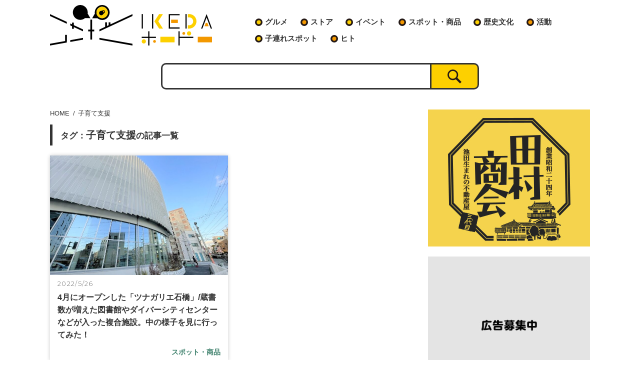

--- FILE ---
content_type: text/html; charset=UTF-8
request_url: https://ikeda-hodo.com/archives/tag/%E5%AD%90%E8%82%B2%E3%81%A6%E6%94%AF%E6%8F%B4
body_size: 10251
content:
<!DOCTYPE html>
<html lang="ja">
<meta charset="UTF-8">
<meta name="keywords" content="池田市,いけだ,いけだ報道" />
<meta name="viewport" content="width=device-width, initial-scale=1.0, minimum-scale=1.0, maximum-scale=1.0, user-scalable=no">
<meta name="format-detection" content="telephone=no">
<link rel="stylesheet" href="https://ikeda-hodo.com/wp-content/themes/ikeda-hodo/style.css">
<link rel="stylesheet" href="https://ikeda-hodo.com/wp-content/themes/ikeda-hodo/css/style.css">
<link rel="icon" href="https://ikeda-hodo.com/wp-content/themes/ikeda-hodo/img/ico/favicon.ico">
<link rel="apple-touch-icon" href="https://ikeda-hodo.com/wp-content/themes/ikeda-hodo/img/ico/apple-touch-icon.png" sizes="180x180">
<!-- Global site tag (gtag.js) - Google Analytics -->
<script async src="https://www.googletagmanager.com/gtag/js?id=G-TXYWQMCSKG"></script>
<script>
  window.dataLayer = window.dataLayer || [];
  function gtag(){dataLayer.push(arguments);}
  gtag('js', new Date());

  gtag('config', 'G-TXYWQMCSKG');
</script>

		<!-- All in One SEO 4.9.3 - aioseo.com -->
	<meta name="robots" content="max-image-preview:large" />
	<link rel="canonical" href="https://ikeda-hodo.com/archives/tag/%e5%ad%90%e8%82%b2%e3%81%a6%e6%94%af%e6%8f%b4" />
	<meta name="generator" content="All in One SEO (AIOSEO) 4.9.3" />
		<script type="application/ld+json" class="aioseo-schema">
			{"@context":"https:\/\/schema.org","@graph":[{"@type":"BreadcrumbList","@id":"https:\/\/ikeda-hodo.com\/archives\/tag\/%E5%AD%90%E8%82%B2%E3%81%A6%E6%94%AF%E6%8F%B4#breadcrumblist","itemListElement":[{"@type":"ListItem","@id":"https:\/\/ikeda-hodo.com#listItem","position":1,"name":"\u30db\u30fc\u30e0","item":"https:\/\/ikeda-hodo.com","nextItem":{"@type":"ListItem","@id":"https:\/\/ikeda-hodo.com\/archives\/tag\/%e5%ad%90%e8%82%b2%e3%81%a6%e6%94%af%e6%8f%b4#listItem","name":"\u5b50\u80b2\u3066\u652f\u63f4"}},{"@type":"ListItem","@id":"https:\/\/ikeda-hodo.com\/archives\/tag\/%e5%ad%90%e8%82%b2%e3%81%a6%e6%94%af%e6%8f%b4#listItem","position":2,"name":"\u5b50\u80b2\u3066\u652f\u63f4","previousItem":{"@type":"ListItem","@id":"https:\/\/ikeda-hodo.com#listItem","name":"\u30db\u30fc\u30e0"}}]},{"@type":"CollectionPage","@id":"https:\/\/ikeda-hodo.com\/archives\/tag\/%E5%AD%90%E8%82%B2%E3%81%A6%E6%94%AF%E6%8F%B4#collectionpage","url":"https:\/\/ikeda-hodo.com\/archives\/tag\/%E5%AD%90%E8%82%B2%E3%81%A6%E6%94%AF%E6%8F%B4","name":"\u5b50\u80b2\u3066\u652f\u63f4 - \u3044\u3051\u3060\u5831\u9053 | \u6c60\u7530\u5e02\u306e\u5730\u57df\u60c5\u5831\u6e80\u8f09\u30e1\u30c7\u30a3\u30a2","inLanguage":"ja","isPartOf":{"@id":"https:\/\/ikeda-hodo.com\/#website"},"breadcrumb":{"@id":"https:\/\/ikeda-hodo.com\/archives\/tag\/%E5%AD%90%E8%82%B2%E3%81%A6%E6%94%AF%E6%8F%B4#breadcrumblist"}},{"@type":"Organization","@id":"https:\/\/ikeda-hodo.com\/#organization","name":"\u3044\u3051\u3060\u5831\u9053|\u6c60\u7530\u5e02\u306e\u60c5\u5831\u6e80\u8f09\u30e1\u30c7\u30a3\u30a2","description":"\u3044\u3051\u3060\u5831\u9053\u306f\u3001\u6c60\u7530\u3067\u8c4a\u304b\u306b\u66ae\u3089\u3057\u305f\u3044\u3044\u3051\u3060\u5e02\u6c11\u306b\u3001\u65e5\u5e38\u304c\u3042\u3056\u3084\u304b\u306b\u306a\u308b\u60c5\u5831\u3092\u63d0\u4f9b\u3059\u308b\u5730\u57df\u60c5\u5831\u30b5\u30a4\u30c8\u3067\u3059\u3002","url":"https:\/\/ikeda-hodo.com\/","logo":{"@type":"ImageObject","url":"https:\/\/ikeda-hodo.com\/wp-content\/uploads\/2021\/09\/IKEDAhodo-logo_concept_ol-7-1-e1632113960975.jpg","@id":"https:\/\/ikeda-hodo.com\/archives\/tag\/%E5%AD%90%E8%82%B2%E3%81%A6%E6%94%AF%E6%8F%B4\/#organizationLogo","width":584,"height":584},"image":{"@id":"https:\/\/ikeda-hodo.com\/archives\/tag\/%E5%AD%90%E8%82%B2%E3%81%A6%E6%94%AF%E6%8F%B4\/#organizationLogo"},"sameAs":["https:\/\/twitter.com\/ikedahodo"]},{"@type":"WebSite","@id":"https:\/\/ikeda-hodo.com\/#website","url":"https:\/\/ikeda-hodo.com\/","name":"\u3044\u3051\u3060\u5831\u9053 | \u6c60\u7530\u5e02\u306e\u5730\u57df\u60c5\u5831\u6e80\u8f09\u30e1\u30c7\u30a3\u30a2","description":"\u3044\u3051\u3060\u5831\u9053\u306f\u3001\u6c60\u7530\u3067\u8c4a\u304b\u306b\u66ae\u3089\u3057\u305f\u3044\u3044\u3051\u3060\u5e02\u6c11\u306b\u3001\u65e5\u5e38\u304c\u3042\u3056\u3084\u304b\u306b\u306a\u308b\u60c5\u5831\u3092\u63d0\u4f9b\u3059\u308b\u5730\u57df\u60c5\u5831\u30b5\u30a4\u30c8\u3067\u3059\u3002","inLanguage":"ja","publisher":{"@id":"https:\/\/ikeda-hodo.com\/#organization"}}]}
		</script>
		<!-- All in One SEO -->

<link rel='dns-prefetch' href='//stats.wp.com' />
<link rel="alternate" type="application/rss+xml" title="いけだ報道 | 池田市の地域情報満載メディア &raquo; 子育て支援 タグのフィード" href="https://ikeda-hodo.com/archives/tag/%e5%ad%90%e8%82%b2%e3%81%a6%e6%94%af%e6%8f%b4/feed" />
<style id='wp-img-auto-sizes-contain-inline-css' type='text/css'>
img:is([sizes=auto i],[sizes^="auto," i]){contain-intrinsic-size:3000px 1500px}
/*# sourceURL=wp-img-auto-sizes-contain-inline-css */
</style>
<style id='wp-block-library-inline-css' type='text/css'>
:root{--wp-block-synced-color:#7a00df;--wp-block-synced-color--rgb:122,0,223;--wp-bound-block-color:var(--wp-block-synced-color);--wp-editor-canvas-background:#ddd;--wp-admin-theme-color:#007cba;--wp-admin-theme-color--rgb:0,124,186;--wp-admin-theme-color-darker-10:#006ba1;--wp-admin-theme-color-darker-10--rgb:0,107,160.5;--wp-admin-theme-color-darker-20:#005a87;--wp-admin-theme-color-darker-20--rgb:0,90,135;--wp-admin-border-width-focus:2px}@media (min-resolution:192dpi){:root{--wp-admin-border-width-focus:1.5px}}.wp-element-button{cursor:pointer}:root .has-very-light-gray-background-color{background-color:#eee}:root .has-very-dark-gray-background-color{background-color:#313131}:root .has-very-light-gray-color{color:#eee}:root .has-very-dark-gray-color{color:#313131}:root .has-vivid-green-cyan-to-vivid-cyan-blue-gradient-background{background:linear-gradient(135deg,#00d084,#0693e3)}:root .has-purple-crush-gradient-background{background:linear-gradient(135deg,#34e2e4,#4721fb 50%,#ab1dfe)}:root .has-hazy-dawn-gradient-background{background:linear-gradient(135deg,#faaca8,#dad0ec)}:root .has-subdued-olive-gradient-background{background:linear-gradient(135deg,#fafae1,#67a671)}:root .has-atomic-cream-gradient-background{background:linear-gradient(135deg,#fdd79a,#004a59)}:root .has-nightshade-gradient-background{background:linear-gradient(135deg,#330968,#31cdcf)}:root .has-midnight-gradient-background{background:linear-gradient(135deg,#020381,#2874fc)}:root{--wp--preset--font-size--normal:16px;--wp--preset--font-size--huge:42px}.has-regular-font-size{font-size:1em}.has-larger-font-size{font-size:2.625em}.has-normal-font-size{font-size:var(--wp--preset--font-size--normal)}.has-huge-font-size{font-size:var(--wp--preset--font-size--huge)}.has-text-align-center{text-align:center}.has-text-align-left{text-align:left}.has-text-align-right{text-align:right}.has-fit-text{white-space:nowrap!important}#end-resizable-editor-section{display:none}.aligncenter{clear:both}.items-justified-left{justify-content:flex-start}.items-justified-center{justify-content:center}.items-justified-right{justify-content:flex-end}.items-justified-space-between{justify-content:space-between}.screen-reader-text{border:0;clip-path:inset(50%);height:1px;margin:-1px;overflow:hidden;padding:0;position:absolute;width:1px;word-wrap:normal!important}.screen-reader-text:focus{background-color:#ddd;clip-path:none;color:#444;display:block;font-size:1em;height:auto;left:5px;line-height:normal;padding:15px 23px 14px;text-decoration:none;top:5px;width:auto;z-index:100000}html :where(.has-border-color){border-style:solid}html :where([style*=border-top-color]){border-top-style:solid}html :where([style*=border-right-color]){border-right-style:solid}html :where([style*=border-bottom-color]){border-bottom-style:solid}html :where([style*=border-left-color]){border-left-style:solid}html :where([style*=border-width]){border-style:solid}html :where([style*=border-top-width]){border-top-style:solid}html :where([style*=border-right-width]){border-right-style:solid}html :where([style*=border-bottom-width]){border-bottom-style:solid}html :where([style*=border-left-width]){border-left-style:solid}html :where(img[class*=wp-image-]){height:auto;max-width:100%}:where(figure){margin:0 0 1em}html :where(.is-position-sticky){--wp-admin--admin-bar--position-offset:var(--wp-admin--admin-bar--height,0px)}@media screen and (max-width:600px){html :where(.is-position-sticky){--wp-admin--admin-bar--position-offset:0px}}

/*# sourceURL=wp-block-library-inline-css */
</style><style id='global-styles-inline-css' type='text/css'>
:root{--wp--preset--aspect-ratio--square: 1;--wp--preset--aspect-ratio--4-3: 4/3;--wp--preset--aspect-ratio--3-4: 3/4;--wp--preset--aspect-ratio--3-2: 3/2;--wp--preset--aspect-ratio--2-3: 2/3;--wp--preset--aspect-ratio--16-9: 16/9;--wp--preset--aspect-ratio--9-16: 9/16;--wp--preset--color--black: #000000;--wp--preset--color--cyan-bluish-gray: #abb8c3;--wp--preset--color--white: #ffffff;--wp--preset--color--pale-pink: #f78da7;--wp--preset--color--vivid-red: #cf2e2e;--wp--preset--color--luminous-vivid-orange: #ff6900;--wp--preset--color--luminous-vivid-amber: #fcb900;--wp--preset--color--light-green-cyan: #7bdcb5;--wp--preset--color--vivid-green-cyan: #00d084;--wp--preset--color--pale-cyan-blue: #8ed1fc;--wp--preset--color--vivid-cyan-blue: #0693e3;--wp--preset--color--vivid-purple: #9b51e0;--wp--preset--gradient--vivid-cyan-blue-to-vivid-purple: linear-gradient(135deg,rgb(6,147,227) 0%,rgb(155,81,224) 100%);--wp--preset--gradient--light-green-cyan-to-vivid-green-cyan: linear-gradient(135deg,rgb(122,220,180) 0%,rgb(0,208,130) 100%);--wp--preset--gradient--luminous-vivid-amber-to-luminous-vivid-orange: linear-gradient(135deg,rgb(252,185,0) 0%,rgb(255,105,0) 100%);--wp--preset--gradient--luminous-vivid-orange-to-vivid-red: linear-gradient(135deg,rgb(255,105,0) 0%,rgb(207,46,46) 100%);--wp--preset--gradient--very-light-gray-to-cyan-bluish-gray: linear-gradient(135deg,rgb(238,238,238) 0%,rgb(169,184,195) 100%);--wp--preset--gradient--cool-to-warm-spectrum: linear-gradient(135deg,rgb(74,234,220) 0%,rgb(151,120,209) 20%,rgb(207,42,186) 40%,rgb(238,44,130) 60%,rgb(251,105,98) 80%,rgb(254,248,76) 100%);--wp--preset--gradient--blush-light-purple: linear-gradient(135deg,rgb(255,206,236) 0%,rgb(152,150,240) 100%);--wp--preset--gradient--blush-bordeaux: linear-gradient(135deg,rgb(254,205,165) 0%,rgb(254,45,45) 50%,rgb(107,0,62) 100%);--wp--preset--gradient--luminous-dusk: linear-gradient(135deg,rgb(255,203,112) 0%,rgb(199,81,192) 50%,rgb(65,88,208) 100%);--wp--preset--gradient--pale-ocean: linear-gradient(135deg,rgb(255,245,203) 0%,rgb(182,227,212) 50%,rgb(51,167,181) 100%);--wp--preset--gradient--electric-grass: linear-gradient(135deg,rgb(202,248,128) 0%,rgb(113,206,126) 100%);--wp--preset--gradient--midnight: linear-gradient(135deg,rgb(2,3,129) 0%,rgb(40,116,252) 100%);--wp--preset--font-size--small: 13px;--wp--preset--font-size--medium: 20px;--wp--preset--font-size--large: 36px;--wp--preset--font-size--x-large: 42px;--wp--preset--spacing--20: 0.44rem;--wp--preset--spacing--30: 0.67rem;--wp--preset--spacing--40: 1rem;--wp--preset--spacing--50: 1.5rem;--wp--preset--spacing--60: 2.25rem;--wp--preset--spacing--70: 3.38rem;--wp--preset--spacing--80: 5.06rem;--wp--preset--shadow--natural: 6px 6px 9px rgba(0, 0, 0, 0.2);--wp--preset--shadow--deep: 12px 12px 50px rgba(0, 0, 0, 0.4);--wp--preset--shadow--sharp: 6px 6px 0px rgba(0, 0, 0, 0.2);--wp--preset--shadow--outlined: 6px 6px 0px -3px rgb(255, 255, 255), 6px 6px rgb(0, 0, 0);--wp--preset--shadow--crisp: 6px 6px 0px rgb(0, 0, 0);}:where(.is-layout-flex){gap: 0.5em;}:where(.is-layout-grid){gap: 0.5em;}body .is-layout-flex{display: flex;}.is-layout-flex{flex-wrap: wrap;align-items: center;}.is-layout-flex > :is(*, div){margin: 0;}body .is-layout-grid{display: grid;}.is-layout-grid > :is(*, div){margin: 0;}:where(.wp-block-columns.is-layout-flex){gap: 2em;}:where(.wp-block-columns.is-layout-grid){gap: 2em;}:where(.wp-block-post-template.is-layout-flex){gap: 1.25em;}:where(.wp-block-post-template.is-layout-grid){gap: 1.25em;}.has-black-color{color: var(--wp--preset--color--black) !important;}.has-cyan-bluish-gray-color{color: var(--wp--preset--color--cyan-bluish-gray) !important;}.has-white-color{color: var(--wp--preset--color--white) !important;}.has-pale-pink-color{color: var(--wp--preset--color--pale-pink) !important;}.has-vivid-red-color{color: var(--wp--preset--color--vivid-red) !important;}.has-luminous-vivid-orange-color{color: var(--wp--preset--color--luminous-vivid-orange) !important;}.has-luminous-vivid-amber-color{color: var(--wp--preset--color--luminous-vivid-amber) !important;}.has-light-green-cyan-color{color: var(--wp--preset--color--light-green-cyan) !important;}.has-vivid-green-cyan-color{color: var(--wp--preset--color--vivid-green-cyan) !important;}.has-pale-cyan-blue-color{color: var(--wp--preset--color--pale-cyan-blue) !important;}.has-vivid-cyan-blue-color{color: var(--wp--preset--color--vivid-cyan-blue) !important;}.has-vivid-purple-color{color: var(--wp--preset--color--vivid-purple) !important;}.has-black-background-color{background-color: var(--wp--preset--color--black) !important;}.has-cyan-bluish-gray-background-color{background-color: var(--wp--preset--color--cyan-bluish-gray) !important;}.has-white-background-color{background-color: var(--wp--preset--color--white) !important;}.has-pale-pink-background-color{background-color: var(--wp--preset--color--pale-pink) !important;}.has-vivid-red-background-color{background-color: var(--wp--preset--color--vivid-red) !important;}.has-luminous-vivid-orange-background-color{background-color: var(--wp--preset--color--luminous-vivid-orange) !important;}.has-luminous-vivid-amber-background-color{background-color: var(--wp--preset--color--luminous-vivid-amber) !important;}.has-light-green-cyan-background-color{background-color: var(--wp--preset--color--light-green-cyan) !important;}.has-vivid-green-cyan-background-color{background-color: var(--wp--preset--color--vivid-green-cyan) !important;}.has-pale-cyan-blue-background-color{background-color: var(--wp--preset--color--pale-cyan-blue) !important;}.has-vivid-cyan-blue-background-color{background-color: var(--wp--preset--color--vivid-cyan-blue) !important;}.has-vivid-purple-background-color{background-color: var(--wp--preset--color--vivid-purple) !important;}.has-black-border-color{border-color: var(--wp--preset--color--black) !important;}.has-cyan-bluish-gray-border-color{border-color: var(--wp--preset--color--cyan-bluish-gray) !important;}.has-white-border-color{border-color: var(--wp--preset--color--white) !important;}.has-pale-pink-border-color{border-color: var(--wp--preset--color--pale-pink) !important;}.has-vivid-red-border-color{border-color: var(--wp--preset--color--vivid-red) !important;}.has-luminous-vivid-orange-border-color{border-color: var(--wp--preset--color--luminous-vivid-orange) !important;}.has-luminous-vivid-amber-border-color{border-color: var(--wp--preset--color--luminous-vivid-amber) !important;}.has-light-green-cyan-border-color{border-color: var(--wp--preset--color--light-green-cyan) !important;}.has-vivid-green-cyan-border-color{border-color: var(--wp--preset--color--vivid-green-cyan) !important;}.has-pale-cyan-blue-border-color{border-color: var(--wp--preset--color--pale-cyan-blue) !important;}.has-vivid-cyan-blue-border-color{border-color: var(--wp--preset--color--vivid-cyan-blue) !important;}.has-vivid-purple-border-color{border-color: var(--wp--preset--color--vivid-purple) !important;}.has-vivid-cyan-blue-to-vivid-purple-gradient-background{background: var(--wp--preset--gradient--vivid-cyan-blue-to-vivid-purple) !important;}.has-light-green-cyan-to-vivid-green-cyan-gradient-background{background: var(--wp--preset--gradient--light-green-cyan-to-vivid-green-cyan) !important;}.has-luminous-vivid-amber-to-luminous-vivid-orange-gradient-background{background: var(--wp--preset--gradient--luminous-vivid-amber-to-luminous-vivid-orange) !important;}.has-luminous-vivid-orange-to-vivid-red-gradient-background{background: var(--wp--preset--gradient--luminous-vivid-orange-to-vivid-red) !important;}.has-very-light-gray-to-cyan-bluish-gray-gradient-background{background: var(--wp--preset--gradient--very-light-gray-to-cyan-bluish-gray) !important;}.has-cool-to-warm-spectrum-gradient-background{background: var(--wp--preset--gradient--cool-to-warm-spectrum) !important;}.has-blush-light-purple-gradient-background{background: var(--wp--preset--gradient--blush-light-purple) !important;}.has-blush-bordeaux-gradient-background{background: var(--wp--preset--gradient--blush-bordeaux) !important;}.has-luminous-dusk-gradient-background{background: var(--wp--preset--gradient--luminous-dusk) !important;}.has-pale-ocean-gradient-background{background: var(--wp--preset--gradient--pale-ocean) !important;}.has-electric-grass-gradient-background{background: var(--wp--preset--gradient--electric-grass) !important;}.has-midnight-gradient-background{background: var(--wp--preset--gradient--midnight) !important;}.has-small-font-size{font-size: var(--wp--preset--font-size--small) !important;}.has-medium-font-size{font-size: var(--wp--preset--font-size--medium) !important;}.has-large-font-size{font-size: var(--wp--preset--font-size--large) !important;}.has-x-large-font-size{font-size: var(--wp--preset--font-size--x-large) !important;}
/*# sourceURL=global-styles-inline-css */
</style>

<style id='classic-theme-styles-inline-css' type='text/css'>
/*! This file is auto-generated */
.wp-block-button__link{color:#fff;background-color:#32373c;border-radius:9999px;box-shadow:none;text-decoration:none;padding:calc(.667em + 2px) calc(1.333em + 2px);font-size:1.125em}.wp-block-file__button{background:#32373c;color:#fff;text-decoration:none}
/*# sourceURL=/wp-includes/css/classic-themes.min.css */
</style>
<link rel='stylesheet' id='ppress-frontend-css' href='https://ikeda-hodo.com/wp-content/plugins/wp-user-avatar/assets/css/frontend.min.css?ver=4.16.8' type='text/css' media='all' />
<link rel='stylesheet' id='ppress-flatpickr-css' href='https://ikeda-hodo.com/wp-content/plugins/wp-user-avatar/assets/flatpickr/flatpickr.min.css?ver=4.16.8' type='text/css' media='all' />
<link rel='stylesheet' id='ppress-select2-css' href='https://ikeda-hodo.com/wp-content/plugins/wp-user-avatar/assets/select2/select2.min.css?ver=6.9' type='text/css' media='all' />
<script type="text/javascript" src="https://ikeda-hodo.com/wp-includes/js/jquery/jquery.min.js?ver=3.7.1" id="jquery-core-js"></script>
<script type="text/javascript" src="https://ikeda-hodo.com/wp-includes/js/jquery/jquery-migrate.min.js?ver=3.4.1" id="jquery-migrate-js"></script>
<script type="text/javascript" src="https://ikeda-hodo.com/wp-content/plugins/wp-user-avatar/assets/flatpickr/flatpickr.min.js?ver=4.16.8" id="ppress-flatpickr-js"></script>
<script type="text/javascript" src="https://ikeda-hodo.com/wp-content/plugins/wp-user-avatar/assets/select2/select2.min.js?ver=4.16.8" id="ppress-select2-js"></script>
<link rel="https://api.w.org/" href="https://ikeda-hodo.com/wp-json/" /><link rel="alternate" title="JSON" type="application/json" href="https://ikeda-hodo.com/wp-json/wp/v2/tags/780" />	<style>img#wpstats{display:none}</style>
		<header>
  <div class="main_width">
    <div class="head_top clearfix">
      <div class="logo">
        <h1>
          <a href="https://ikeda-hodo.com">
            <img src="https://ikeda-hodo.com/wp-content/themes/ikeda-hodo/img/common/logo.svg" alt="いけだ報道">
          </a>
        </h1>
      </div>
      <!-- /.logo -->
      <a class="sp-menu-trigger sp_only">
        <span></span>
        <span></span>
        <span></span>
        <b>MENU</b>
      </a>
      <div class="main_nav">
        <nav>
          <ul id="main_menu" class="nav_list"><li id="menu-item-5" class="menu-item menu-item-type-taxonomy menu-item-object-category menu-item-has-children menu-item-5"><a href="https://ikeda-hodo.com/archives/category/gourmet">グルメ</a>
<ul class="sub-menu">
	<li id="menu-item-6" class="menu-item menu-item-type-taxonomy menu-item-object-category menu-item-6"><a href="https://ikeda-hodo.com/archives/category/gourmet/lunch">ランチ</a></li>
	<li id="menu-item-7" class="menu-item menu-item-type-taxonomy menu-item-object-category menu-item-7"><a href="https://ikeda-hodo.com/archives/category/gourmet/dinner">ディナー</a></li>
	<li id="menu-item-8" class="menu-item menu-item-type-taxonomy menu-item-object-category menu-item-8"><a href="https://ikeda-hodo.com/archives/category/gourmet/alcohol">飲み屋</a></li>
</ul>
</li>
<li id="menu-item-9" class="menu-item menu-item-type-taxonomy menu-item-object-category menu-item-9"><a href="https://ikeda-hodo.com/archives/category/store">ストア</a></li>
<li id="menu-item-10" class="menu-item menu-item-type-taxonomy menu-item-object-category menu-item-10"><a href="https://ikeda-hodo.com/archives/category/event">イベント</a></li>
<li id="menu-item-11" class="menu-item menu-item-type-taxonomy menu-item-object-category menu-item-11"><a href="https://ikeda-hodo.com/archives/category/spot">スポット・商品</a></li>
<li id="menu-item-12" class="menu-item menu-item-type-taxonomy menu-item-object-category menu-item-12"><a href="https://ikeda-hodo.com/archives/category/history">歴史文化</a></li>
<li id="menu-item-13" class="menu-item menu-item-type-taxonomy menu-item-object-category menu-item-13"><a href="https://ikeda-hodo.com/archives/category/activities">活動</a></li>
<li id="menu-item-14" class="menu-item menu-item-type-taxonomy menu-item-object-category menu-item-14"><a href="https://ikeda-hodo.com/archives/category/parenting-spot">子連れスポット</a></li>
<li id="menu-item-15" class="menu-item menu-item-type-taxonomy menu-item-object-category menu-item-15"><a href="https://ikeda-hodo.com/archives/category/human">ヒト</a></li>
</ul>        </nav>
        <p class="close sp_only"><span>メニューを閉じる</span></p>
      </div>
      <!-- /.main_nav -->
    </div>
    <!-- /.head_top -->
    <div class="head_search_box">
      <div class="inner">
        <dl>
          <dd>
            <form role="search" method="get" id="form02" action="https://ikeda-hodo.com/" class="search_form_box">
              <div class="input_box">
                <input id="input02" type="text" value="" name="s" class="s search_input search_form_txtarea" />
                <input id="submit02" type="submit" class="searchsubmit search_input search_send" value="" />
              </div>
              <!-- /.input_box -->
            </form>
          </dd>
        </dl>
      </div>
      <!-- /.inner -->
    </div>
    <!-- /.head_search_box -->
  </div>
  <!-- /.main_width -->
</header>

<main>
  <section class="main_content clearfix main_width">
    <div class="left_main">
      <nav class="breadcrumb" ><ol vocab="https://schema.org/" typeof="BreadcrumbList"><li class="breadcrumb__item" property="itemListElement" typeof="ListItem"><a href="https://ikeda-hodo.com/" property="item" typeof="WebPage"><span class="icon-home" property="name">HOME</span></a><meta property="position" content="1" /></li><li class="breadcrumb__item" property="itemListElement" typeof="ListItem"><span property="name">子育て支援</span><meta property="position" content="2" /></li></ol></nav>
      <div class="page_ttl">
        <h1 class="ttl">
          <small>タグ：</small>子育て支援<small>の記事一覧</small>
        </h1>
      </div>
      <!-- /.page_ttl -->


      <div class="post_list_box">
        <ul class="list">
  <li>
    <a href="https://ikeda-hodo.com/archives/11040">
      <span class="img">
                  <img width="714" height="480" src="https://ikeda-hodo.com/wp-content/uploads/2022/05/IMG_9215-714x480.jpg" class="attachment-thumbnail360240 size-thumbnail360240 wp-post-image" alt="" decoding="async" fetchpriority="high" />              </span>
        <div class="inner">
          <time class="date">2022/5/26</time>
          <h2 class="ttl">4月にオープンした「ツナガリエ石橋」/蔵書数が増えた図書館やダイバーシティセンターなどが入った複合施設。中の様子を見に行ってみた！</h2>
          <span class="category">スポット・商品</span>
        </div>
    </a>
  </li>




</ul>
<!-- /.list -->
</div>
<!-- /.post_list_box -->


<div class="paging_box">
  </div>
<!-- /.paging_box -->

</div>
<!-- /.left_main -->


<aside class="sidebar">

      <div class="side_box">
      <ul class="bnr_list">
                  <li>
            <a href="http://tamura-group.co.jp/" target="_blank">
              <img src="https://ikeda-hodo.com/wp-content/uploads/2022/04/tamurashokai-banner.jpg" alt="">
            </a>
          </li>
                  <li>
            <a href="/advertising/" target="">
              <img src="https://ikeda-hodo.com/wp-content/uploads/2021/03/icatch330280-02.jpg" alt="">
            </a>
          </li>
              </ul>
      <!-- /.bnr_list -->
    </div>
    <!-- /.side_box -->
  

<!--
  <div class="side_box">
    <ul class="side_bnr_list_column2">
      <li><a href=""><img src="img/bnr/bnr16090.jpg" alt=""></a></li>
      <li><a href=""><img src="img/bnr/bnr16090.jpg" alt=""></a></li>
      <li><a href=""><img src="img/bnr/bnr16090.jpg" alt=""></a></li>
      <li><a href=""><img src="img/bnr/bnr16090.jpg" alt=""></a></li>
    </ul>
 /.side_bnr_list_column2 -->
<!--
  </div>
 /.side_box -->

  <div class="side_box">
    <b class="side_ttl"><span>最新記事</span></b>
      <ul class="post_list">
                <li>
          <a href="https://ikeda-hodo.com/archives/36469" class="clearfix">
                          <img width="714" height="480" src="https://ikeda-hodo.com/wp-content/uploads/2026/01/IMG_7551-scaled-e1769308115398-714x480.jpeg" class="attachment-thumbnail360240 size-thumbnail360240 wp-post-image" alt="" decoding="async" loading="lazy" />                        <span class="ttl">池田駅前ステーションNビル2階にクリニックが開院するみたい/木村内科クリニックがあったところ。4月開院予定だそうです。</span>
          </a>
        </li>
                <li>
          <a href="https://ikeda-hodo.com/archives/36436" class="clearfix">
                          <img width="714" height="480" src="https://ikeda-hodo.com/wp-content/uploads/2026/01/20260119_105644-714x480.jpg" class="attachment-thumbnail360240 size-thumbnail360240 wp-post-image" alt="" decoding="async" loading="lazy" />                        <span class="ttl">3月下旬、阪急池田駅直結のステーションNビルにドラッグストアの「マツモトキヨシ」がオープンするみたい / 以前、みずほ証券があったところ</span>
          </a>
        </li>
                <li>
          <a href="https://ikeda-hodo.com/archives/36410" class="clearfix">
                          <img width="714" height="480" src="https://ikeda-hodo.com/wp-content/uploads/2026/01/20260116_094749-714x480.jpg" class="attachment-thumbnail360240 size-thumbnail360240 wp-post-image" alt="" decoding="async" loading="lazy" />                        <span class="ttl">[ 閉店情報 ] 阪急池田駅高架下、マルシェ池田にあるコーヒー豆と輸入食品店「ジュピター 阪急池田店」が閉店したみたい</span>
          </a>
        </li>
              </ul>
      <!-- /.post_list -->
  </div>
  <!-- /.side_box -->

  <div class="side_box">
    <b class="side_ttl"><span>人気記事</span></b>
      <ul class="post_list">
        
        <li>
          <a href="https://ikeda-hodo.com/archives/8436" class="clearfix">
                          <img width="714" height="480" src="https://ikeda-hodo.com/wp-content/uploads/2022/03/IMG_9816-714x480.jpg" class="attachment-thumbnail360240 size-thumbnail360240 wp-post-image" alt="" decoding="async" loading="lazy" />                        <span class="ttl">3月2日、池田市天神にできたPCR検査センター「無料PCR・抗原検査センター石橋」に行ってみた。/最短で翌日にわかり土日も開いてるので、毎日でも検査できちゃいます。</span>
          </a>
        </li>

        
        <li>
          <a href="https://ikeda-hodo.com/archives/32979" class="clearfix">
                          <img width="714" height="480" src="https://ikeda-hodo.com/wp-content/uploads/2025/02/20250219_151647-714x480.jpg" class="attachment-thumbnail360240 size-thumbnail360240 wp-post-image" alt="" decoding="async" loading="lazy" />                        <span class="ttl">3月中旬、サンシティ池田1階に大衆中華料理店「龍華園」さんがオープンするみたい / 以前、担々麺専門店の「千華」さんがあったところ</span>
          </a>
        </li>

        
        <li>
          <a href="https://ikeda-hodo.com/archives/27984" class="clearfix">
                          <img width="714" height="480" src="https://ikeda-hodo.com/wp-content/uploads/2024/05/886E7B6B-18B0-4F25-B995-2B29AC5BA193-714x480.jpg" class="attachment-thumbnail360240 size-thumbnail360240 wp-post-image" alt="" decoding="async" loading="lazy" />                        <span class="ttl">石橋阪大前駅構内に新しくできた洋菓子店「Patisserie Novel ile 阪急石橋阪大前駅前店」さんに行ってみた。／おしゃれで王道な美味しさのケーキや焼き菓子がリーズナブルな価格で楽しめるお店。／父の日のプレゼントやちょっとした手土産にもぴったり！</span>
          </a>
        </li>

                      </ul>
      <!-- /.post_list -->
  </div>
  <!-- /.side_box -->



  <div class="side_box">
    <b class="side_ttl"><span>Archives</span></b>
      <ul class="side_txt_list">
        	<li><a href='https://ikeda-hodo.com/archives/date/2026/01'>2026年1月 <span class="count">(6)</spn></a></li>
	<li><a href='https://ikeda-hodo.com/archives/date/2025/12'>2025年12月 <span class="count">(3)</spn></a></li>
	<li><a href='https://ikeda-hodo.com/archives/date/2025/11'>2025年11月 <span class="count">(2)</spn></a></li>
	<li><a href='https://ikeda-hodo.com/archives/date/2025/10'>2025年10月 <span class="count">(10)</spn></a></li>
	<li><a href='https://ikeda-hodo.com/archives/date/2025/09'>2025年9月 <span class="count">(10)</spn></a></li>
	<li><a href='https://ikeda-hodo.com/archives/date/2025/08'>2025年8月 <span class="count">(6)</spn></a></li>
	<li><a href='https://ikeda-hodo.com/archives/date/2025/07'>2025年7月 <span class="count">(6)</spn></a></li>
	<li><a href='https://ikeda-hodo.com/archives/date/2025/06'>2025年6月 <span class="count">(6)</spn></a></li>
	<li><a href='https://ikeda-hodo.com/archives/date/2025/05'>2025年5月 <span class="count">(6)</spn></a></li>
	<li><a href='https://ikeda-hodo.com/archives/date/2025/04'>2025年4月 <span class="count">(9)</spn></a></li>
	<li><a href='https://ikeda-hodo.com/archives/date/2025/03'>2025年3月 <span class="count">(1)</spn></a></li>
	<li><a href='https://ikeda-hodo.com/archives/date/2025/02'>2025年2月 <span class="count">(9)</spn></a></li>
	<li><a href='https://ikeda-hodo.com/archives/date/2025/01'>2025年1月 <span class="count">(7)</spn></a></li>
	<li><a href='https://ikeda-hodo.com/archives/date/2024/12'>2024年12月 <span class="count">(8)</spn></a></li>
	<li><a href='https://ikeda-hodo.com/archives/date/2024/11'>2024年11月 <span class="count">(4)</spn></a></li>
	<li><a href='https://ikeda-hodo.com/archives/date/2024/10'>2024年10月 <span class="count">(10)</spn></a></li>
	<li><a href='https://ikeda-hodo.com/archives/date/2024/09'>2024年9月 <span class="count">(10)</spn></a></li>
	<li><a href='https://ikeda-hodo.com/archives/date/2024/08'>2024年8月 <span class="count">(13)</spn></a></li>
	<li><a href='https://ikeda-hodo.com/archives/date/2024/07'>2024年7月 <span class="count">(8)</spn></a></li>
	<li><a href='https://ikeda-hodo.com/archives/date/2024/06'>2024年6月 <span class="count">(3)</spn></a></li>
	<li><a href='https://ikeda-hodo.com/archives/date/2024/05'>2024年5月 <span class="count">(8)</spn></a></li>
	<li><a href='https://ikeda-hodo.com/archives/date/2024/04'>2024年4月 <span class="count">(15)</spn></a></li>
	<li><a href='https://ikeda-hodo.com/archives/date/2024/03'>2024年3月 <span class="count">(10)</spn></a></li>
	<li><a href='https://ikeda-hodo.com/archives/date/2024/02'>2024年2月 <span class="count">(10)</spn></a></li>
	<li><a href='https://ikeda-hodo.com/archives/date/2024/01'>2024年1月 <span class="count">(13)</spn></a></li>
	<li><a href='https://ikeda-hodo.com/archives/date/2023/12'>2023年12月 <span class="count">(12)</spn></a></li>
	<li><a href='https://ikeda-hodo.com/archives/date/2023/11'>2023年11月 <span class="count">(11)</spn></a></li>
	<li><a href='https://ikeda-hodo.com/archives/date/2023/10'>2023年10月 <span class="count">(10)</spn></a></li>
	<li><a href='https://ikeda-hodo.com/archives/date/2023/09'>2023年9月 <span class="count">(10)</spn></a></li>
	<li><a href='https://ikeda-hodo.com/archives/date/2023/08'>2023年8月 <span class="count">(15)</spn></a></li>
	<li><a href='https://ikeda-hodo.com/archives/date/2023/07'>2023年7月 <span class="count">(14)</spn></a></li>
	<li><a href='https://ikeda-hodo.com/archives/date/2023/06'>2023年6月 <span class="count">(17)</spn></a></li>
	<li><a href='https://ikeda-hodo.com/archives/date/2023/05'>2023年5月 <span class="count">(16)</spn></a></li>
	<li><a href='https://ikeda-hodo.com/archives/date/2023/04'>2023年4月 <span class="count">(17)</spn></a></li>
	<li><a href='https://ikeda-hodo.com/archives/date/2023/03'>2023年3月 <span class="count">(23)</spn></a></li>
	<li><a href='https://ikeda-hodo.com/archives/date/2023/02'>2023年2月 <span class="count">(17)</spn></a></li>
	<li><a href='https://ikeda-hodo.com/archives/date/2023/01'>2023年1月 <span class="count">(19)</spn></a></li>
	<li><a href='https://ikeda-hodo.com/archives/date/2022/12'>2022年12月 <span class="count">(21)</spn></a></li>
	<li><a href='https://ikeda-hodo.com/archives/date/2022/11'>2022年11月 <span class="count">(17)</spn></a></li>
	<li><a href='https://ikeda-hodo.com/archives/date/2022/10'>2022年10月 <span class="count">(20)</spn></a></li>
	<li><a href='https://ikeda-hodo.com/archives/date/2022/09'>2022年9月 <span class="count">(20)</spn></a></li>
	<li><a href='https://ikeda-hodo.com/archives/date/2022/08'>2022年8月 <span class="count">(22)</spn></a></li>
	<li><a href='https://ikeda-hodo.com/archives/date/2022/07'>2022年7月 <span class="count">(21)</spn></a></li>
	<li><a href='https://ikeda-hodo.com/archives/date/2022/06'>2022年6月 <span class="count">(22)</spn></a></li>
	<li><a href='https://ikeda-hodo.com/archives/date/2022/05'>2022年5月 <span class="count">(19)</spn></a></li>
	<li><a href='https://ikeda-hodo.com/archives/date/2022/04'>2022年4月 <span class="count">(20)</spn></a></li>
	<li><a href='https://ikeda-hodo.com/archives/date/2022/03'>2022年3月 <span class="count">(25)</spn></a></li>
	<li><a href='https://ikeda-hodo.com/archives/date/2022/02'>2022年2月 <span class="count">(22)</spn></a></li>
	<li><a href='https://ikeda-hodo.com/archives/date/2022/01'>2022年1月 <span class="count">(21)</spn></a></li>
	<li><a href='https://ikeda-hodo.com/archives/date/2021/12'>2021年12月 <span class="count">(22)</spn></a></li>
	<li><a href='https://ikeda-hodo.com/archives/date/2021/11'>2021年11月 <span class="count">(21)</spn></a></li>
	<li><a href='https://ikeda-hodo.com/archives/date/2021/10'>2021年10月 <span class="count">(23)</spn></a></li>
	<li><a href='https://ikeda-hodo.com/archives/date/2021/09'>2021年9月 <span class="count">(23)</spn></a></li>
	<li><a href='https://ikeda-hodo.com/archives/date/2021/08'>2021年8月 <span class="count">(7)</spn></a></li>
	<li><a href='https://ikeda-hodo.com/archives/date/2021/06'>2021年6月 <span class="count">(1)</spn></a></li>
	<li><a href='https://ikeda-hodo.com/archives/date/2021/05'>2021年5月 <span class="count">(1)</spn></a></li>
      </ul>
  </div>
  <!-- /.side_box -->
  <div class="side_box">
    <b class="side_ttl"><span>Writer</span></b>
        <ul class="users_list">
          <li class="user_box">
        <a href="https://ikeda-hodo.com/?author=1">
          <div class="user_img">
            <img data-del="avatar" src='https://ikeda-hodo.com/wp-content/uploads/2021/09/IKEDAhodo-logo_concept_ol-7-1-e1632113960975-300x300.jpg' class='avatar pp-user-avatar avatar-100 photo ' height='100' width='100'/>          </div>
          <p class="user_name">いけだ報道 編集部</p>
        </a>
      </li>
          <li class="user_box">
        <a href="https://ikeda-hodo.com/?author=3">
          <div class="user_img">
            <img data-del="avatar" src='https://ikeda-hodo.com/wp-content/uploads/2021/02/pixta_55570550_M-300x300.jpg' class='avatar pp-user-avatar avatar-100 photo ' height='100' width='100'/>          </div>
          <p class="user_name">池田太郎</p>
        </a>
      </li>
          <li class="user_box">
        <a href="https://ikeda-hodo.com/?author=4">
          <div class="user_img">
            <img alt='' src='https://secure.gravatar.com/avatar/a2242ce7a8f42fd076e2cbede425badab8f72421a6c4acad4d482483053ab825?s=100&#038;d=mm&#038;r=g' srcset='https://secure.gravatar.com/avatar/a2242ce7a8f42fd076e2cbede425badab8f72421a6c4acad4d482483053ab825?s=200&#038;d=mm&#038;r=g 2x' class='avatar avatar-100 photo' height='100' width='100' loading='lazy' decoding='async'/>          </div>
          <p class="user_name">いけだ報道編集長</p>
        </a>
      </li>
          <li class="user_box">
        <a href="https://ikeda-hodo.com/?author=6">
          <div class="user_img">
            <img data-del="avatar" src='https://ikeda-hodo.com/wp-content/uploads/2021/09/057E3CFF-032A-4D7D-B0AB-F7338B11397A-300x300.jpeg' class='avatar pp-user-avatar avatar-100 photo ' height='100' width='100'/>          </div>
          <p class="user_name">きんぎょ＠いけほ</p>
        </a>
      </li>
          <li class="user_box">
        <a href="https://ikeda-hodo.com/?author=7">
          <div class="user_img">
            <img data-del="avatar" src='https://ikeda-hodo.com/wp-content/uploads/2021/08/写真-2020-11-16-15-18-21-300x300.jpg' class='avatar pp-user-avatar avatar-100 photo ' height='100' width='100'/>          </div>
          <p class="user_name">ちゃんるい＠いけほ</p>
        </a>
      </li>
          <li class="user_box">
        <a href="https://ikeda-hodo.com/?author=8">
          <div class="user_img">
            <img data-del="avatar" src='https://ikeda-hodo.com/wp-content/uploads/2021/08/3EB79B61-22F3-4C11-9623-97E2C820EA3C-300x300.jpeg' class='avatar pp-user-avatar avatar-100 photo ' height='100' width='100'/>          </div>
          <p class="user_name">いけヲタライター@いけほ</p>
        </a>
      </li>
          <li class="user_box">
        <a href="https://ikeda-hodo.com/?author=9">
          <div class="user_img">
            <img data-del="avatar" src='https://ikeda-hodo.com/wp-content/uploads/2021/09/203523883_3910254509072178_5056785693990165705_n-e1632113190684-300x300.jpg' class='avatar pp-user-avatar avatar-100 photo ' height='100' width='100'/>          </div>
          <p class="user_name">とも＠いけほ</p>
        </a>
      </li>
          <li class="user_box">
        <a href="https://ikeda-hodo.com/?author=10">
          <div class="user_img">
            <img data-del="avatar" src='https://ikeda-hodo.com/wp-content/uploads/2021/06/yoshioka.jpg' class='avatar pp-user-avatar avatar-100 photo ' height='100' width='100'/>          </div>
          <p class="user_name">よしお＠いけほ</p>
        </a>
      </li>
          <li class="user_box">
        <a href="https://ikeda-hodo.com/?author=11">
          <div class="user_img">
            <img data-del="avatar" src='https://ikeda-hodo.com/wp-content/uploads/2021/08/TPC_2b0725ac8d3042c7ad53ecb435f31a4a11629729761200384761tffffffff-300x300.jpg' class='avatar pp-user-avatar avatar-100 photo ' height='100' width='100'/>          </div>
          <p class="user_name">YOKO＠いけほ</p>
        </a>
      </li>
          <li class="user_box">
        <a href="https://ikeda-hodo.com/?author=12">
          <div class="user_img">
            <img data-del="avatar" src='https://ikeda-hodo.com/wp-content/uploads/2021/08/240539654_855159878770706_3420197513030145302_n-300x300.jpg' class='avatar pp-user-avatar avatar-100 photo ' height='100' width='100'/>          </div>
          <p class="user_name">純子＠いけほ</p>
        </a>
      </li>
          <li class="user_box">
        <a href="https://ikeda-hodo.com/?author=14">
          <div class="user_img">
            <img data-del="avatar" src='https://ikeda-hodo.com/wp-content/uploads/2021/09/2021-02-22_16-07-35_771-2-scaled-e1631983905368-300x300.jpeg' class='avatar pp-user-avatar avatar-100 photo ' height='100' width='100'/>          </div>
          <p class="user_name">まっさん＠いけほ</p>
        </a>
      </li>
          <li class="user_box">
        <a href="https://ikeda-hodo.com/?author=15">
          <div class="user_img">
            <img alt='' src='https://secure.gravatar.com/avatar/6c68979c9b62409cc0e10a1b3c03e2a13899d0ae6640774fe08d85481d018d90?s=100&#038;d=mm&#038;r=g' srcset='https://secure.gravatar.com/avatar/6c68979c9b62409cc0e10a1b3c03e2a13899d0ae6640774fe08d85481d018d90?s=200&#038;d=mm&#038;r=g 2x' class='avatar avatar-100 photo' height='100' width='100' loading='lazy' decoding='async'/>          </div>
          <p class="user_name">ゆり＠いけほ</p>
        </a>
      </li>
          <li class="user_box">
        <a href="https://ikeda-hodo.com/?author=16">
          <div class="user_img">
            <img data-del="avatar" src='https://ikeda-hodo.com/wp-content/uploads/2023/03/p-300x300.jpg' class='avatar pp-user-avatar avatar-100 photo ' height='100' width='100'/>          </div>
          <p class="user_name">みさき @いけほ</p>
        </a>
      </li>
          <li class="user_box">
        <a href="https://ikeda-hodo.com/?author=17">
          <div class="user_img">
            <img data-del="avatar" src='https://ikeda-hodo.com/wp-content/uploads/2025/07/S__510255117-300x300.jpg' class='avatar pp-user-avatar avatar-100 photo ' height='100' width='100'/>          </div>
          <p class="user_name">ゆみゆみ＠いけほ</p>
        </a>
      </li>
          <li class="user_box">
        <a href="https://ikeda-hodo.com/?author=18">
          <div class="user_img">
            <img data-del="avatar" src='https://ikeda-hodo.com/wp-content/uploads/2025/07/S__69689384-300x300.jpg' class='avatar pp-user-avatar avatar-100 photo ' height='100' width='100'/>          </div>
          <p class="user_name">みっちゃん＠いけほ</p>
        </a>
      </li>
        </ul>

  </div>
  <!-- /.side_box -->

</aside>
<!-- /.sidebar -->

</section>
<!-- /.main_content .main_width-->
</main>



<footer>
  <div class="footer_content main_width">
      <ul id="foot_nav" class="foot_link"><li id="menu-item-856" class="menu-item menu-item-type-post_type menu-item-object-page menu-item-856"><a href="https://ikeda-hodo.com/about">いけだ報道とは</a></li>
<li id="menu-item-747" class="menu-item menu-item-type-post_type menu-item-object-page menu-item-747"><a href="https://ikeda-hodo.com/member">メンバー紹介</a></li>
<li id="menu-item-187" class="menu-item menu-item-type-post_type menu-item-object-page menu-item-187"><a href="https://ikeda-hodo.com/information-provision">情報提供フォーム</a></li>
<li id="menu-item-210" class="menu-item menu-item-type-post_type menu-item-object-page menu-item-210"><a href="https://ikeda-hodo.com/photo-form">「いけだフォト」投稿フォーム</a></li>
<li id="menu-item-73" class="menu-item menu-item-type-post_type menu-item-object-page menu-item-73"><a href="https://ikeda-hodo.com/advertising">広告掲載について</a></li>
<li id="menu-item-193" class="menu-item menu-item-type-post_type menu-item-object-page menu-item-193"><a href="https://ikeda-hodo.com/contact">お問い合わせ</a></li>
<li id="menu-item-74" class="menu-item menu-item-type-post_type menu-item-object-page menu-item-74"><a href="https://ikeda-hodo.com/terms-of-use">利用規約</a></li>
<li id="menu-item-76" class="menu-item menu-item-type-post_type menu-item-object-page menu-item-privacy-policy menu-item-76"><a rel="privacy-policy" href="https://ikeda-hodo.com/privacy-policy">プライバシーポリシー</a></li>
</ul>      <p class="company">運営会社：Ikeda Role and Creation 株式会社</p>

      <p class="copyright">(c)2021 いけだ報道</p>
  </div>
  <!-- /.footer_content -->
</footer>

<script src="https://ajax.googleapis.com/ajax/libs/jquery/1.12.4/jquery.min.js"></script>
<script src="https://ikeda-hodo.com/wp-content/themes/ikeda-hodo/js/function.js"></script>
<script type="speculationrules">
{"prefetch":[{"source":"document","where":{"and":[{"href_matches":"/*"},{"not":{"href_matches":["/wp-*.php","/wp-admin/*","/wp-content/uploads/*","/wp-content/*","/wp-content/plugins/*","/wp-content/themes/ikeda-hodo/*","/*\\?(.+)"]}},{"not":{"selector_matches":"a[rel~=\"nofollow\"]"}},{"not":{"selector_matches":".no-prefetch, .no-prefetch a"}}]},"eagerness":"conservative"}]}
</script>
<script type="text/javascript" id="ppress-frontend-script-js-extra">
/* <![CDATA[ */
var pp_ajax_form = {"ajaxurl":"https://ikeda-hodo.com/wp-admin/admin-ajax.php","confirm_delete":"Are you sure?","deleting_text":"Deleting...","deleting_error":"An error occurred. Please try again.","nonce":"b3c4b2175d","disable_ajax_form":"false","is_checkout":"0","is_checkout_tax_enabled":"0","is_checkout_autoscroll_enabled":"true"};
//# sourceURL=ppress-frontend-script-js-extra
/* ]]> */
</script>
<script type="text/javascript" src="https://ikeda-hodo.com/wp-content/plugins/wp-user-avatar/assets/js/frontend.min.js?ver=4.16.8" id="ppress-frontend-script-js"></script>
<script type="text/javascript" id="jetpack-stats-js-before">
/* <![CDATA[ */
_stq = window._stq || [];
_stq.push([ "view", {"v":"ext","blog":"197065398","post":"0","tz":"9","srv":"ikeda-hodo.com","arch_tag":"%E5%AD%90%E8%82%B2%E3%81%A6%E6%94%AF%E6%8F%B4","arch_results":"1","j":"1:15.4"} ]);
_stq.push([ "clickTrackerInit", "197065398", "0" ]);
//# sourceURL=jetpack-stats-js-before
/* ]]> */
</script>
<script type="text/javascript" src="https://stats.wp.com/e-202605.js" id="jetpack-stats-js" defer="defer" data-wp-strategy="defer"></script>
</body>
</html>


--- FILE ---
content_type: text/css
request_url: https://ikeda-hodo.com/wp-content/themes/ikeda-hodo/css/style.css
body_size: 7929
content:
@charset "UTF-8";
/*=============================================*/
/*Font import */
/*=============================================*/
@import url(https://fonts.googleapis.com/css2?family=Montserrat:wght@300;500&display=swap);
@import url(https://use.fontawesome.com/releases/v5.10.2/css/all.css);
@import url(https://fonts.googleapis.com/earlyaccess/notosansjp.css);
/*=============================================*/
/*Reset CSS*/
/*=============================================*/
article, aside, aside, canvas, details, figcaption, figure, footer, header, hgroup, menu, nav, section, summary, main {
    display: block;
}

blockquote, body, dd, div, dl, dt, fieldset, figure, form, h1, h2, h3, h4, h5, h6, input, li, ol, p, pre, td, textarea, th, ul {
    margin: 0;
    padding: 0;
    font-weight: normal;
}

table {
    border-collapse: collapse;
    border-spacing: 0;
}

li {
    list-style: none;
}

a,
a:link {
    text-decoration: none;
}

img {
    max-width: 100%;
    height: auto;
    border: 0;
    height: auto;
    vertical-align: bottom;
    backface-visibility: hidden;
    -webkit-backface-visibility: hidden;
}

button, input, select, textarea {
    margin: 0;
    padding: 0;
    background: none;
    border: none;
    border-radius: 0;
    outline: none;
    -webkit-appearance: none;
    -moz-appearance: none;
    appearance: none;
}

select::-ms-expand {
    display: none;
}

input[type="radio"]::-ms-check,
input[type="checkbox"]::-ms-check {
    display: none;
}

i {
    font-style: normal;
}

textarea {
    resize: none;
    font-family: sans-serif;
}

* {
    box-sizing: border-box;
}

/*=============================================*/
/*Common Base*/
/*=============================================*/
html {
    font-size: 62.5%;
    overflow: auto;
}

body {
    margin: auto;
    width: auto;
    font-family: YuGothic, "游ゴシック体", "ヒラギノ角ゴ Pro W3", "メイリオ", sans-serif;
    -webkit-text-size-adjust: 100%;
    -moz-text-size-adjust: 100%;
    -ms-text-size-adjust: 100%;
    -o-text-size-adjust: 100%;
    text-size-adjust: 100%;
    -moz-osx-font-smoothing: grayscale;
    text-rendering: optimizeLegibility;
    overflow-x: hidden;
}

a, b, dd, dt, li, p, span, td, th, blockquote {
    font-size: 16px;
    font-size: 1.6rem;
    line-height: 1.2;
    color: #333;
}

h1, h2, h3, h4, h5, h6 {
    color: #333;
}

.sp_only {
    display: none !important;
}

@media screen and (max-width: 767px) {
    .sp_only {
        display: block !important;
    }
    .pc_only {
        display: none !important;
    }
}

.center {
    margin: auto;
    text-align: center;
    line-height: 180%;
}

.clearfix::after {
    content: "";
    display: block;
    clear: both;
}

/*=============================================*/
/*  layout  Base                        */
/*=============================================*/
.main_width {
    width: 94%;
    max-width: 1080px;
    margin: auto;
}

section {
    padding: 80px 0;
}

/********************************************/
/*layout Base */
/********************************************/
/***************************/
/**Color */
/***************************/
.co_red {
    color: #ae1330;
}

/***************************/
/**bg */
/***************************/
/********************************************/
/* ttl */
/********************************************/
/********************************************/
/* btn */
/********************************************/
/*=============================================*/
/*media query    SmartPhone */
/*=============================================*/
/*=============================================*/
/*  layout                               */
/*=============================================*/
/********************************************/
/*header */
/********************************************/
.head_top {
    position: relative;
    padding: 10px 0;
    /*    border-bottom: 1px solid $black; */
}

.head_top .logo {
    width: 30%;
    float: left;
    margin-right: 8%;
}

.head_top .main_nav {
    width: 62%;
    float: right;
}

.head_top .main_nav .nav_list {
    padding-top: 25px;
}

.head_top .main_nav .nav_list > li {
    position: relative;
    display: inline-block;
    font-size: 1.5rem;
    margin-right: 1.5em;
}

.head_top .main_nav .nav_list > li:last-child {
    margin-right: 0;
}

.head_top .main_nav .nav_list > li a {
    position: relative;
    display: block;
    margin-bottom: 1em;
    padding-left: 20px;
    font-size: 1em;
    -webkit-transition: all 0.5s;
    transition: all 0.5s;
    font-weight: bold;
}

.head_top .main_nav .nav_list > li a:hover {
    color: #3a7e69;
}

.head_top .main_nav .nav_list > li a:before {
    position: absolute;
    top: 0;
    right: auto;
    bottom: 0;
    left: 0;
    font-family: "Font Awesome 5 Free";
    width: 1em;
    height: 1em;
    margin: auto;
    line-height: 1em;
    content: '';
    width: 15px;
    height: 15px;
    background: url(../img/common/ico-dot-yellow.svg) no-repeat center/100%;
}

.head_top .main_nav .nav_list > li:nth-child(even) a:before {
    background: url(../img/common/ico-dot-orange.svg) no-repeat center/100%;
}

.head_top .main_nav .sub-menu {
    position: absolute;
    top: 0;
    width: 15em;
    font-size: 1.5rem;
    background-color: rgba(243, 152, 0, 0.9);
    -webkit-transition: all 0.3s;
    transition: all 0.3s;
    visibility: hidden;
    opacity: 0;
    z-index: 1;
}

.head_top .main_nav .sub-menu li {
    font-size: 1.4rem;
    text-align: left;
    border-bottom: 1px solid #333;
    padding-left: 1em;
}

.head_top .main_nav .sub-menu li a {
    margin-bottom: 0;
    padding: 1em 0.7em 1em 20px;
    font-size: 1em;
    color: #fff;
}

.head_top .main_nav .sub-menu li a:hover {
    color: #fff;
}

.head_top .main_nav .sub-menu li:last-child {
    border-bottom: 0;
}

.head_top .main_nav .nav_list > li:hover .sub-menu {
    top: 1.5em;
    visibility: visible;
    opacity: 1;
}

.head_search_box {
    padding: 15px 10px 20px;
    /*    border-bottom: 1px solid $black; */
}

.head_search_box .inner {
    text-align: center;
}

.head_search_box dl {
    display: -ms-flexbox;
    display: -webkit-box;
    display: -webkit-flex;
    display: flex;
    -webkit-box-pack: center;
    -ms-flex-pack: center;
    justify-content: center;
    -webkit-box-align: center;
    -ms-flex-align: center;
    align-items: center;
}

.head_search_box dd {
    width: 60%;
}

.head_search_box dt b {
    font-size: 1.4rem;
    font-weight: normal;
    margin-right: 1em;
}

.head_search_box .input_box {
    display: -ms-flexbox;
    display: -webkit-box;
    display: -webkit-flex;
    display: flex;
}

.head_search_box dd input {
    padding: 1em 1em;
    box-sizing: border-box;
    font-size: 1.5rem;
}

.head_search_box dd input[type=text] {
    border: 3px solid #333;
    width: 85%;
    color: #333;
    border-radius: 10px 0 0 10px;
}

.head_search_box dd input[type=submit] {
    width: 15%;
    border-top: 3px solid #333;
    border-bottom: 3px solid #333;
    border-right: 3px solid #333;
    color: #fff;
    background-color: #333;
    background: url(../img/common/ico-search.svg) no-repeat center/28px, #FDD000;
    border-radius: 0 10px 10px 0;
}

/********************************************/
/*footer */
/********************************************/
.footer_content {
    padding: 20px 0;
    border-top: 4px solid #333;
}

.footer_content .foot_link {
    text-align: center;
}

.footer_content .foot_link li {
    display: inline-block;
    font-size: 1.4rem;
    margin-right: 1em;
    margin-bottom: 1em;
}

.footer_content .foot_link li:last-child {
    margin-right: 0;
}

.footer_content .foot_link li a {
    font-size: 1em;
    -webkit-transition: all 0.5s;
    transition: all 0.5s;
}

.footer_content .foot_link li a:hover {
    color: #3a7e69;
}

.footer_content .company,
.footer_content .copyright {
    text-align: center;
    font-size: 1.3em;
}

.footer_content .company {
    margin: 1em 0;
}

/********************************************/
/*Main content */
/********************************************/
.main_content {
    padding-top: 20px;
}

.main_content .left_main {
    width: 68%;
    float: left;
    margin-right: 2%;
}

.main_content .sidebar {
    width: 30%;
    float: right;
}

.main_content #random_bnr_box {
    margin-bottom: 20px;
}

.main_content .post_list_box .list {
    display: -ms-flexbox;
    display: -webkit-box;
    display: -webkit-flex;
    display: flex;
    -ms-flex-wrap: wrap;
    -webkit-flex-wrap: wrap;
    flex-wrap: wrap;
}

.main_content .post_list_box .list li {
    width: 48.5%;
    margin-right: 3%;
    margin-bottom: 40px;
    -webkit-box-shadow: 0 0 8px rgba(0, 0, 0, 0.2);
    -moz-box-shadow: 0 0 8px rgba(0, 0, 0, 0.2);
    box-shadow: 0 0 8px rgba(0, 0, 0, 0.2);
}

.main_content .post_list_box .list li:nth-child(2n) {
    margin-right: 0;
}

.main_content .post_list_box .list li .inner {
    padding: 10px 15px;
    -webkit-transition: all 0.5s;
    transition: all 0.5s;
}

.main_content .post_list_box .list li .date {
    display: block;
    margin: 0 0 0.5em;
    font-size: 1.3rem;
    color: #6C6C6C;
    font-family: 'Montserrat', sans-serif;
    font-weight: 300;
    letter-spacing: 0.1em;
}

.main_content .post_list_box .list li .ttl {
    font-size: 1.6rem;
    line-height: 1.6;
    font-weight: bold;
}

.main_content .post_list_box .list li .category {
    display: block;
    padding-top: 1em;
    text-align: right;
    color: #3a7e69;
    font-size: 1.4rem;
    font-weight: bold;
}

.main_content .post_list_box .list li a {
    display: block;
    -webkit-transition: all 0.5s;
    transition: all 0.5s;
}

.main_content .post_list_box .list li a:hover .inner {
    opacity: 0.7;
}

.main_content .post_list_box .list li a .img {
    display: block;
    overflow: hidden;
}

.main_content .post_list_box .list li a .img img {
    -webkit-transition: all 0.3s;
    transition: all 0.3s;
}

.main_content .post_list_box .list li a:hover .img img {
    transform: scale(1.2, 1.2);
}

/********************************************/
/*Paging */
/********************************************/
.paging_box .page-numbers {
    margin-top: 20px;
    text-align: center;
}

.paging_box .page-numbers li {
    display: inline-block;
    font-family: 'Montserrat', sans-serif;
    font-weight: 500;
    margin-right: 0.5em;
}

.paging_box .page-numbers li:last-child {
    margin-right: 0;
}

.paging_box .page-numbers li a, .paging_box .page-numbers li span {
    display: block;
    padding: 0 0.5em 0.5em;
    border-bottom: 1px solid #333;
    font-size: 1.5rem;
}

.paging_box .page-numbers li .current {
    font-family: 'Montserrat', sans-serif;
    font-weight: 500;
    border-bottom: 3px solid #333;
}

/********************************************/
/*Sidebar */
/********************************************/
.sidebar .side_box {
    margin-bottom: 30px;
}

.sidebar .side_box .bnr_list li {
    margin-bottom: 20px;
}

.sidebar .side_box .bnr_list li:last-child {
    margin-bottom: 0;
}

.sidebar .side_bnr_list_column2 {
    display: -ms-flexbox;
    display: -webkit-box;
    display: -webkit-flex;
    display: flex;
    -ms-flex-wrap: wrap;
    -webkit-flex-wrap: wrap;
    flex-wrap: wrap;
}

.sidebar .side_bnr_list_column2 li {
    width: 48%;
    margin-right: 4%;
    margin-bottom: 15px;
}

.sidebar .side_bnr_list_column2 li:nth-child(2n) {
    margin-right: 0;
}

.sidebar .side_ttl {
    position: relative;
    display: block;
    margin-bottom: 1em;
    font-size: 1.6rem;
    letter-spacing: 0.1em;
}

.sidebar .side_ttl:before {
    position: absolute;
    left: 0;
    top: 0;
    bottom: 0;
    content: '';
    width: 100%;
    height: 2px;
    margin: auto;
    background-color: #F39800;
}

.sidebar .side_ttl span {
    display: inline-block;
    position: relative;
    background-color: #fff;
    padding-right: 1em;
}

.sidebar .post_list li {
    margin-bottom: 15px;
}

.sidebar .post_list li:last-child {
    margin-bottom: 0;
}

.sidebar .post_list li a {
    display: block;
}

.sidebar .post_list li img {
    width: 35%;
    float: left;
    margin-right: 5%;
}

.sidebar .post_list li .ttl {
    display: block;
    padding: 1em 0 0;
    overflow: auto;
    font-size: 1.4rem;
    line-height: 1.5;
}

.sidebar .side_txt_list li {
    margin-bottom: 1em;
}

.sidebar .side_txt_list li a {
    position: relative;
    display: block;
    padding-left: 1.5em;
    -webkit-transition: all 0.5s;
    transition: all 0.5s;
}

.sidebar .side_txt_list li a:before {
    position: absolute;
    left: 0;
    top: 0;
    bottom: 0;
    content: '・';
    width: 1em;
    height: 1em;
    line-height: 1em;
    margin: auto;
}

.sidebar .side_txt_list li a:hover {
    color: #3a7e69;
}

.side_box .users_list {
    display: -ms-flexbox;
    display: -webkit-box;
    display: -webkit-flex;
    display: flex;
    -ms-flex-wrap: wrap;
    -webkit-flex-wrap: wrap;
    flex-wrap: wrap;
}

.side_box .users_list li {
    width: 32%;
    margin-right: 2%;
    margin-bottom: 10px;
    text-align: center;
}

.side_box .users_list li:nth-child(3n) {
    margin-right: 0;
}

.side_box .users_list li .user_img {
    margin-bottom: 5px;
}

.side_box .users_list li .user_name {
    font-size: 1.2rem;
}

/*=============================================*/
/*  Page */
/*=============================================*/
.breadcrumb {
    margin-bottom: 15px;
}

.breadcrumb li {
    display: inline-block;
    font-size: 1.3rem;
}

.breadcrumb li span, .breadcrumb li a {
    font-size: 1em;
}

.breadcrumb li:after {
    content: '/';
    padding: 0 0.5em;
}

.breadcrumb li:last-child:after {
    content: none;
}

.page_ttl {
    padding-left: 0.8em;
    border-left: 5px solid #333;
    font-size: 2.0rem;
}

.page_ttl .ttl {
    margin-bottom: 1em;
    padding: 0.3em 0 0.3em;
    font-size: 1em;
    font-weight: bold;
    line-height: 1.5;
}

.serif_ttl {
    margin-bottom: 1em;
    font-size: 2.2rem;
    text-align: center;
}

.serif_ttl span {
    position: relative;
    display: inline-block;
    padding: 0 1em;
    font-size: 1em;
    font-family: 'Noto Sans JP', "ヒラギノ角ゴシック", Hiragino Kaku Gothic ProN, sans-serif;
    font-weight: 700;
    letter-spacing: 0.1em;
    color: #F39800;
}

.serif_ttl span small {
    font-size: 0.6em;
    color: #333;
}

.serif_ttl span:after, .serif_ttl span:before {
    position: absolute;
    top: 0;
    bottom: 0;
    content: '';
    width: 3px;
    height: 100%;
    background-color: #333;
    margin: auto;
}

.serif_ttl span:before {
    left: 0;
    transform: rotate(-15deg);
}

.serif_ttl span:after {
    right: 0;
    transform: rotate(15deg);
}

.cat_img_ttl {
    margin-bottom: 1.5em;
    font-size: 2.2rem;
    text-align: center;
}

.cat_img_ttl img {
    width: auto;
    max-height: 100px;
}

/********************************************/
/*Post Single */
/********************************************/
.post_single_block {
    padding: 30px 25px;
    background-color: #fff;
    -webkit-box-shadow: 0 0 8px rgba(0, 0, 0, 0.2);
    -moz-box-shadow: 0 0 8px rgba(0, 0, 0, 0.2);
    box-shadow: 0 0 8px rgba(0, 0, 0, 0.2);
}

.post_single_block .post_ttl {
    padding-bottom: 0.5em;
    margin: 0.5em 0 1em;
    border-bottom: 2px solid #333;
    font-size: 2.3rem;
    font-weight: bold;
    line-height: 1.6;
}

.post_single_block .date {
    display: inline-block;
    margin-right: 2em;
    font-size: 1.4rem;
    font-family: 'Montserrat', sans-serif;
    font-weight: 300;
    color: #6C6C6C;
}

.post_single_block .category {
    display: inline-block;
    font-size: 1.4rem;
    color: #3a7e69;
}

.post_single_block .icatch {
    margin-bottom: 15px;
    text-align: center;
}

/********************************************/
/*the_content */
/********************************************/
.the_content {
    font-size: 1.6rem;
}

.the_content h2 {
    font-size: 2.0rem;
    margin-top: 2.5em;
    margin-bottom: 1em;
    padding: 0.5em;
    font-weight: bold;
    border-bottom: 2px solid #333;
    border-top: 2px solid #333;
    line-height: 1.5;
    background-color: #F39800;
}

.the_content h3 {
    margin-top: 2.5em;
    margin-bottom: 1em;
    border-bottom: 2px solid #FDD000;
    font-size: 1.8rem;
    font-weight: bold;
    line-height: 1.5;
}

.the_content h4 {
    margin-top: 2.5em;
    margin-bottom: 1em;
    font-size: 1.6rem;
    font-weight: bold;
    line-height: 1.5;
}

.the_content p {
    margin-bottom: 1.8em;
    line-height: 1.7;
}

.the_content p a {
    color: #F39800;
    text-decoration: underline;
}

.the_content li {
    font-size: 1em;
    margin-bottom: 0.6em;
    line-height: 1.7;
}

.the_content ul, .the_content ol {
    margin-bottom: 1.5em;
    font-size: 1em;
}

.the_content ul li {
    position: relative;
}

.the_content ul li:before {
    content: '・';
}

.the_content ol {
    counter-reset: item;
}

.the_content ol li {
    text-indent: -1.5em;
    padding-left: 1.5em;
}

.the_content ol li:before {
    counter-increment: item;
    content: counter(item) ".";
}

.the_content strong {
    font-size: 1em;
    font-weight: bold;
}

.the_content blockquote {
    margin-bottom: 2em;
    background-color: rgba(243, 152, 0, 0.4);
    font-size: 1em;
    padding: 2em;
    line-height: 1.8;
}

.the_content blockquote p:last-child {
    margin-bottom: 0;
}

.the_content .wp-block-image {
    margin-top: 30px;
    margin-bottom: 40px;
}

.the_content .wp-block-image figcaption {
    text-align: center;
    color: #333;
    font-size: 1.35rem;
    line-height: 1.6;
}

.the_content .content_iframe {
    position: relative;
    width: 100%;
    height: 0;
    margin-bottom: 20px;
    padding-bottom: 56.25%;
    overflow: hidden;
}

.the_content .content_iframe iframe {
    position: absolute;
    top: 0;
    left: 0;
    width: 100%;
    height: 100%;
}

.the_content table {
    margin-top: 30px;
    margin-bottom: 10px;
}

.the_content table th, .the_content table td {
    padding: 1em;
    word-break: break-all;
    font-size: 1em;
    line-height: 1.5;
}

.the_content table th a, .the_content table td a {
    color: #005795;
    text-decoration: underline;
    font-size: 1em;
}

.the_content table tbody tr td:first-child {
    max-width: 10em;
}

.the_content .wp-block-table.is-style-stripes tbody tr:nth-child(odd) {
    background-color: #fee88a;
}

.wp-block-table figcaption {
    font-size: 0.9em;
    margin-bottom: 1.5em;
    color: #5e5e5e;
}

.the_content .wp-block-table.is-style-regular tr {
    border-top: 1px solid #ccc;
    border-left: 1px solid #ccc;
}

.the_content .wp-block-table.is-style-regular td {
    border-right: 1px solid #ccc;
}

.the_content .wp-block-table.is-style-regular tbody tr:last-child {
    border-bottom: 1px solid #ccc;
}

.single_tag_box {
    padding-top: 50px;
    margin-bottom: 60px;
}

.single_tag_box p.ttl {
    position: relative;
    margin-bottom: 1em;
    padding-bottom: 0.8em;
    font-family: 'Noto Sans JP', "ヒラギノ角ゴシック", Hiragino Kaku Gothic ProN, sans-serif;
    font-weight: 700;
    font-size: 1.7rem;
    letter-spacing: 0.05em;
}

.single_tag_box p.ttl:after {
    position: absolute;
    left: 0;
    bottom: 0;
    content: '';
    width: 3em;
    height: 2px;
    background-color: #F39800;
}

.single_tag_box .tag_list li {
    display: inline-block;
    margin-right: 1em;
    margin-bottom: 10px;
    vertical-align: top;
}

.single_tag_box .tag_list li a {
    display: block;
    padding: 0.6em 2em;
    border-radius: 30px;
    background-color: #F39800;
    color: #fff;
    line-height: 1;
    -webkit-transition: all 0.5s;
    transition: all 0.5s;
}

.single_tag_box .tag_list li a:hover {
    background-color: #333;
}

/********************************************/
/*author_area */
/********************************************/
.author_area {
    margin-bottom: 50px;
    padding: 25px 40px;
    border: 3px solid #333;
}

.author_area .ttl {
    margin-bottom: 0.8em;
    font-size: 1.5rem;
    font-weight: bold;
}

.author_area .user_box {
    margin-bottom: 20px;
}

.author_area .user_box .user_img {
    display: inline-block;
    vertical-align: middle;
    border-radius: 50%;
    background: #fff;
    overflow: hidden;
    width: 70px;
    height: 70px;
    margin-right: 30px;
}

.author_area .user_box .user_name {
    display: inline-block;
    vertical-align: middle;
}

.author_area .txt_box p {
    line-height: 2;
    font-size: 1.3rem;
}

.author_area .txt_box p a {
    color: #3a7e69;
    font-size: inherit;
    -webkit-transition: all 0.3s;
    transition: all 0.3s;
}

.author_area .txt_box p a:hover {
    text-decoration: underline;
}

/********************************************/
/*aside_ontact_block */
/********************************************/
.aside_ontact_block {
    margin-bottom: 50px;
    padding: 25px 30px;
    border: 3px solid #333;
}

.aside_ontact_block .ttl {
    margin-bottom: 1.2em;
    text-align: center;
    font-family: 'Noto Sans JP', "ヒラギノ角ゴシック", Hiragino Kaku Gothic ProN, sans-serif;
    font-weight: 700;
    font-size: 1.8rem;
}

.aside_ontact_block .ttl span {
    position: relative;
    display: inline-block;
    padding: 0 1em;
    font-size: 1em;
}

.aside_ontact_block .ttl span:after, .aside_ontact_block .ttl span:before {
    position: absolute;
    top: 0;
    content: '';
    bottom: 0;
    width: 2px;
    height: 100%;
    background-color: #F39800;
}

.aside_ontact_block .ttl span:before {
    left: 0;
    transform: rotate(-20deg);
}

.aside_ontact_block .ttl span:after {
    right: 0;
    transform: rotate(20deg);
}

.aside_ontact_block .center {
    margin-bottom: 1.5em;
}

.aside_ontact_block .contact_btn_list {
    letter-spacing: -1em;
}

.aside_ontact_block .contact_btn_list > * {
    letter-spacing: normal;
}

.aside_ontact_block .contact_btn_list li {
    display: inline-block;
    width: 48.5%;
    margin-right: 3%;
    text-align: center;
    vertical-align: top;
}

.aside_ontact_block .contact_btn_list li:nth-child(2n) {
    margin-right: 0;
}

.aside_ontact_block .contact_btn_list li a {
    position: relative;
    display: block;
    padding: 1.2em 2em 1.2em 1em;
    background-color: #F39800;
    border-radius: 5px;
    color: #fff;
    line-height: 1;
    -webkit-transition: all 0.5s;
    transition: all 0.5s;
    font-weight: bold;
}

.aside_ontact_block .contact_btn_list li a:after {
    position: absolute;
    top: 0;
    right: 1em;
    bottom: 0;
    left: auto;
    font-family: "Font Awesome 5 Free";
    width: 1em;
    height: 1em;
    margin: auto;
    line-height: 1em;
    content: '\f2b6';
    font-weight: lighter;
}

.aside_ontact_block .contact_btn_list li a:hover {
    background-color: #333;
}

/********************************************/
/*share_area */
/********************************************/
.share_area {
    margin-bottom: 50px;
}

.share_area .ttl {
    margin-bottom: 1em;
    text-align: center;
    font-size: 1.7rem;
    font-weight: bold;
}

.share_area .sns {
    display: -ms-flexbox;
    display: -webkit-box;
    display: -webkit-flex;
    display: flex;
    -webkit-box-pack: justify;
    -ms-flex-pack: justify;
    justify-content: space-between;
}

.share_area .sns li {
    width: 19%;
}

.share_area .sns li a {
    display: block;
    width: 100%;
    line-height: 2.5;
    color: #fff;
    font-size: 2.0rem;
    text-align: center;
    -webkit-transition: all 0.5s;
    transition: all 0.5s;
}

.share_area .sns li a:hover {
    opacity: 0.7;
}

.share_area .sns li.twitter a {
    background: #1DA1F2;
}

.share_area .sns li.facebook a {
    background: #1877F2;
}

.share_area .sns li.hatebu a {
    background: #00A4DE;
}

.share_area .sns li.hatebu a span {
    display: inline-block;
}

.share_area .sns li.hatebu a span::before {
    background: url(../img/common/hatebu-ico.png) no-repeat center center/cover;
    width: 17px;
    height: 14px;
}

.share_area .sns li.pocket a {
    background: #EE4056;
}

.share_area .sns li.line a {
    background: #00B900;
}

.share_area .sns li.line a span::before {
    background: url(../img/common/line-ico.png) no-repeat center center/cover;
    width: 19px;
    height: 18px;
}

.share_area .sns li .share_ico_img {
    display: inline-block;
}

.share_area .sns li .share_ico_img::before {
    display: block;
    content: "";
    margin: auto;
}

/********************************************/
/*blog_pager_area */
/********************************************/
.blog_pager_area {
    display: -ms-flexbox;
    display: -webkit-box;
    display: -webkit-flex;
    display: flex;
    -webkit-box-pack: justify;
    -ms-flex-pack: justify;
    justify-content: space-between;
    margin-bottom: 80px;
}

.blog_pager_area li {
    width: 30%;
}

.blog_pager_area li a {
    display: block;
    padding: 1.5em;
    background: #FDD000;
    text-align: center;
    color: #6C6C6C;
    font-size: 1.4rem;
    font-weight: bold;
    -webkit-transition: all 0.3s;
    transition: all 0.3s;
}

.blog_pager_area li a span {
    color: inherit;
    font-size: inherit;
}

.blog_pager_area li a:hover {
    background: #ddd;
}

/********************************************/
/*related_post_box */
/********************************************/
.bold_ttl {
    display: block;
    margin-bottom: 1em;
    font-size: 2.1rem;
    letter-spacing: 0.1em;
    font-weight: bold;
}

.related_post_box .post_list_column_3 {
    display: -ms-flexbox;
    display: -webkit-box;
    display: -webkit-flex;
    display: flex;
    -ms-flex-wrap: wrap;
    -webkit-flex-wrap: wrap;
    flex-wrap: wrap;
}

.related_post_box .post_list_column_3 li {
    width: 32%;
    margin-right: 2%;
    margin-bottom: 30px;
}

.related_post_box .post_list_column_3 li:nth-child(3n) {
    margin-right: 0;
}

.related_post_box .post_list_column_3 li .date {
    margin-bottom: 0.4em 0;
    font-size: 1.2rem;
}

.related_post_box .post_list_column_3 li .ttl {
    font-size: 1.4rem;
    line-height: 1.5;
    font-weight: bold;
}

/********************************************/
/*404 Page */
/********************************************/
.not_found_block {
    padding: 80px 0 150px;
}

.not_found_block .ttl {
    margin-bottom: 2em;
    font-size: 2.0rem;
    text-align: center;
    font-weight: bold;
}

.not_found_block .ttl span {
    display: block;
    font-family: 'Montserrat', sans-serif;
    font-weight: 500;
    font-size: 3em;
}

.not_found_block .txt {
    margin-bottom: 2em;
    font-size: 1.6rem;
    text-align: center;
}

.not_found_block .txt p {
    font-size: 1em;
    line-height: 1.8;
}

.not_found_block .txt .back_top {
    margin: 2em 0;
}

.not_found_block .txt .back_top a {
    text-decoration: underline;
}

.not_found_block .head_search_box .search_ttl {
    margin: 0 0 0.5em;
    text-align: center;
    font-weight: bold;
}

/********************************************/
/*Contact */
/********************************************/
.page_contact_box {
    width: 100%;
    max-width: 550px;
    margin-top: 60px;
    margin-bottom: 60px;
}

.page_contact_box .form_table {
    width: 100%;
}

.page_contact_box .form_table th, .page_contact_box .form_table td {
    display: block;
    float: left;
    clear: both;
    width: 100%;
    font-size: 1.5rem;
}

.page_contact_box .form_table th {
    padding-bottom: 0.4em;
    text-align: left;
    font-weight: bold;
}

.page_contact_box .form_table td {
    padding-bottom: 2em;
}

.page_contact_box .form_table td .form_desc {
    display: block;
    margin-bottom: 0;
    color: #848484;
    font-size: 0.8em;
    line-height: 1.7;
}

.page_contact_box .form_table select,
.page_contact_box .form_table textarea,
.page_contact_box .form_table input[type=url],
.page_contact_box .form_table input[type=tel],
.page_contact_box .form_table input[type=email],
.page_contact_box .form_table input[type=text] {
    width: 100%;
    border: 1px solid #ccc;
    font-size: 1.5rem;
    padding: 0.9em 1em;
    border-radius: 5px;
    color: #333;
}

.page_contact_box .form_table textarea {
    height: 10em;
}

.page_contact_box .form_table select {
    background: url(../img/common/select-arrow.png) no-repeat 98% center/24px 10px;
}

.page_contact_box .form_table .gray, .page_contact_box .form_table .red {
    display: inline-block;
    color: #fff;
    font-size: 0.8em;
    padding: 0.2em 0.7em;
    border-radius: 3px;
    background-color: #F39800;
    vertical-align: middle;
    margin-left: 0.6em;
}

.page_contact_box .form_table .gray {
    background-color: #b1b1b1;
}

.page_contact_box .form_table .form_list dt {
    padding-bottom: 0.4em;
}

.page_contact_box .form_table .form_list dd {
    padding-bottom: 1em;
}

.page_contact_box .send_btn {
    display: inline-block;
    background-color: #F39800;
}

.page_contact_box .send_btn input {
    padding: 0.7em 2em;
    color: #fff;
    font-size: 1.6rem;
    font-weight: bold;
}

.mw_wp_form_confirm .page_contact_box .gray,
.mw_wp_form_confirm .page_contact_box .red,
.mw_wp_form_confirm .page_contact_box .form_desc {
    display: none !important;
}

.mw_wp_form_confirm .mw-wp-form_image img {
    max-width: 300px;
}

.mw_wp_form.mw_wp_form_input {
    margin-top: -50px;
    padding-top: 50px;
}

.mw_wp_form .error {
    font-size: 1em;
    margin-top: 0.5em;
    font-weight: bold;
}

.mw_wp_form_complete,
.mw_wp_form_send_error,
.mw_wp_form_confirm {
    padding-top: 100px;
    margin-top: -100px;
}

.mw_wp_form_complete .page_contact_box,
.mw_wp_form_send_error .page_contact_box,
.mw_wp_form_confirm .page_contact_box {
    margin-top: 0;
}

/********************************************/
/*author_page (Member) */
/********************************************/
.users_page_list li {
    margin-bottom: 60px;
}

.users_page_list li .user_img {
    width: 30%;
    margin-right: 5%;
    float: left;
}

.users_page_list li .user_img img {
    border-radius: 500px;
}

.users_page_list li .right {
    width: 65%;
    float: right;
}

.users_page_list li .user_name {
    margin-bottom: 1em;
    padding-top: 1em;
    font-size: 1.8rem;
    font-weight: bold;
}

.users_page_list li .message {
    margin-bottom: 1em;
    font-size: 1.6rem;
}

.users_page_list li .message p {
    font-size: 1em;
    line-height: 1.9;
}

.users_page_list li .btn {
    display: inline-block;
    margin-top: 30px;
    text-align: center;
}

.users_page_list li .btn a {
    display: block;
    padding: 0.8em 1em;
    background-color: #F39800;
    color: #fff;
    border-radius: 50px;
    -webkit-transition: all 0.5s;
    transition: all 0.5s;
    line-height: 1.4;
}

.users_page_list li .btn a:hover {
    background-color: #333;
}

/********************************************/
/*advertising_price_box */
/********************************************/
.advertising_price_box {
    margin-bottom: 30px;
    padding: 0 0 20px;
    border: 3px solid #F39800;
    text-align: center;
}

.advertising_price_box .ttl {
    display: block;
    margin-bottom: 0.8em;
    font-size: 1.7rem;
    font-weight: bold;
    background-color: #F39800;
    color: #fff;
    padding: 0.6em 1em;
}

.advertising_price_box .price {
    font-family: 'Montserrat', sans-serif;
    font-weight: 500;
    font-size: 4.0rem;
}

.advertising_price_box .price small {
    font-family: "Yu Gothic Medium", "游ゴシック Medium", YuGothic, "游ゴシック体", "ヒラギノ角ゴ Pro W3", "メイリオ", sans-serif;
    font-size: 0.4em;
    font-weight: bold;
}

/*=============================================*/
/*media query    Tablet */
/*=============================================*/
/*=============================================*/
/*media query    Tablet ipad 5.7inch */
/*=============================================*/
/*=============================================*/
/*media query    SmartPhone */
/*=============================================*/
@media screen and (max-width: 767px) {
    /*=============================================*/
    /*  layout                               */
    /*=============================================*/
    /********************************************/
    /*header */
    /********************************************/
    .head_top {
        padding: 5px 0 10px;
    }
    .head_top .logo {
        width: 50%;
        margin-right: 3%;
    }
    .head_top .main_nav {
        width: 100%;
        float: none;
        text-align: left;
    }
    .head_search_box {
        padding: 15px 5px;
    }
    .head_search_box dt {
        width: 6em;
        font-size: 1.3rem;
    }
    .head_search_box dd {
        width: 90%;
    }
    .head_search_box dt b {
        font-size: 1em;
        margin-right: 1em;
    }
    .head_search_box .input_box {
        display: -ms-flexbox;
        display: -webkit-box;
        display: -webkit-flex;
        display: flex;
    }
    .head_search_box dd input {
        padding: 0.5em 0.5em;
    }
    .head_search_box dd input[type=text] {
        width: 75%;
    }
    .head_search_box dd input[type=submit] {
        width: 25%;
        background-size: 20px;
    }
    /********************************************/
    /*Main content */
    /********************************************/
    .main_content {
        padding-top: 20px;
    }
    .main_content .left_main {
        width: 100%;
        float: none;
        margin-bottom: 80px;
        margin-right: 0;
    }
    .main_content .sidebar {
        width: 100%;
        float: none;
    }
    .main_content #random_bnr_box {
        margin-bottom: 30px;
    }
    .main_content .post_list_box .list {
        display: block;
    }
    .main_content .post_list_box .list li {
        width: 92%;
        margin: 0 auto 50px;
        margin-bottom: 50px;
    }
    .main_content .post_list_box .list li:nth-child(2n) {
        margin-right: auto;
    }
    .main_content .post_list_box .list li .date {
        font-size: 1.2rem;
    }
    .main_content .post_list_box .list li .ttl {
        font-size: 1.5rem;
    }
    .main_content .post_list_box .list li .category {
        font-size: 1.3rem;
    }
    /********************************************/
    /*Sidebar */
    /********************************************/
    .sidebar .side_box {
        margin-bottom: 30px;
    }
    .sidebar .side_box .bnr_list li {
        width: 100%;
        text-align: center;
    }
    .sidebar .side_bnr_list_column2 {
        display: -ms-flexbox;
        display: -webkit-box;
        display: -webkit-flex;
        display: flex;
        -ms-flex-wrap: wrap;
        -webkit-flex-wrap: wrap;
        flex-wrap: wrap;
    }
    .sidebar .side_bnr_list_column2 li {
        width: 49%;
        margin-right: 2%;
        margin-bottom: 10px;
    }
    .sidebar .side_ttl {
        font-size: 1.8rem;
    }
    .sidebar .post_list li {
        margin-bottom: 15px;
    }
    .sidebar .post_list li .ttl {
        font-size: 1.3rem;
    }
    /*=============================================*/
    /*  Sp-menu*/
    /*=============================================*/
    .fixed {
        position: absolute;
        width: 100%;
        height: 100%;
        overflow: hidden;
    }
    .sp-menu-trigger,
    .sp-menu-trigger span {
        display: inline-block;
        transition: all .4s;
        box-sizing: border-box;
        cursor: pointer;
    }
    .sp-menu-trigger {
        position: absolute;
        top: -1em;
        bottom: 0;
        right: 10px;
        width: 4em;
        height: 20px;
        margin: auto;
        z-index: 2;
        font-size: 1.0rem;
    }
    .sp-menu-trigger span {
        position: absolute;
        background: #333;
        width: 3.5em;
        height: 2px;
        left: 0;
        right: 0;
        margin: auto;
        border-radius: 10px;
        font-size: 1em;
    }
    .sp-menu-trigger span:nth-of-type(1) {
        top: 0px;
    }
    .sp-menu-trigger span:nth-of-type(2) {
        top: 0;
        bottom: 0;
    }
    .sp-menu-trigger span:nth-of-type(3) {
        bottom: 0px;
    }
    .sp-menu-trigger b {
        position: absolute;
        right: 0;
        bottom: -1.1em;
        top: 2.3em;
        font-size: 1.0rem;
        color: #5b452d;
        font-family: 'Montserrat', sans-serif;
        font-weight: 500;
        width: 4em;
        text-align: center;
    }
    header .main_nav {
        display: none;
        position: fixed;
        top: 0;
        left: 0;
        background-color: rgba(255, 255, 255, 0.9);
        width: 100%;
        height: 100%;
        -webkit-overflow-scrolling: touch;
        z-index: 9998;
        overflow-y: scroll;
        padding: 20px 20px 60px;
        box-sizing: border-box;
    }
    .head_top .main_nav .nav_list {
        display: block;
        margin-top: 15px;
        padding-top: 0;
        border-top: 1px solid #ccc;
    }
    .head_top .main_nav .nav_list li {
        display: block;
        margin-right: 0;
    }
    .head_top .main_nav .nav_list li a {
        position: relative;
        display: block;
        margin-bottom: 0;
        padding: 1.2em 1em 1.2em 1.5em;
        border-bottom: 1px solid #ccc;
    }
    .head_top .main_nav .nav_list li a:after {
        position: absolute;
        top: 0;
        right: 0.5em;
        bottom: 0;
        content: '';
        width: 5px;
        height: 5px;
        margin: auto;
        border-right: 1px solid #333;
        border-bottom: 1px solid #333;
        transform: rotate(-45deg);
    }
    .head_top .main_nav .nav_list .sub-menu {
        position: static;
        display: block;
        width: 100%;
        opacity: 1;
        visibility: visible;
        background-color: transparent;
    }
    .head_top .main_nav .nav_list .sub-menu li {
        border: 0;
        font-size: 1.4rem;
    }
    .head_top .main_nav .nav_list .sub-menu li a {
        display: block;
        padding: 1.2em 0.5em 1.2em 2em;
        border-top: 1px solid #ccc;
        border-bottom: 0;
        color: #333;
    }
    .head_top .main_nav .nav_list .sub-menu li:first-child a {
        border-top: 0;
    }
    .head_top .main_nav .nav_list .sub-menu li:last-child a {
        border-bottom: 1px solid #ccc;
    }
    .head_top .main_nav .close {
        margin: 30px 0px;
        text-align: center;
        background-color: #FDD000;
        padding: 1.5em 0;
        font-size: 1.4rem;
        border-radius: 5px;
        cursor: pointer;
    }
    .head_top .main_nav .close span {
        font-size: 1em;
        font-weight: bold;
    }
    .head_top .main_nav .close :before {
        content: "\f00d";
        font-family: "Font Awesome 5 Free";
        font-weight: bold;
        margin-right: 0.5em;
    }
    /*=============================================*/
    /*  Page */
    /*=============================================*/
    .breadcrumb {
        margin-bottom: 15px;
    }
    .breadcrumb li {
        display: inline-block;
        font-size: 1.3rem;
    }
    .breadcrumb li span, .breadcrumb li a {
        font-size: 1em;
    }
    .breadcrumb li:after {
        content: '/';
        padding: 0 0.5em;
    }
    .breadcrumb li:last-child:after {
        content: none;
    }
    .page_ttl {
        font-size: 1.8rem;
    }
    .serif_ttl {
        font-size: 1.8rem;
    }
    /********************************************/
    /*Post Single */
    /********************************************/
    .post_single_block {
        padding: 25px 15px;
    }
    .post_single_block .post_ttl {
        font-size: 2.0rem;
    }
    /********************************************/
    /*the_content */
    /********************************************/
    .the_content {
        margin-bottom: 60px;
        font-size: 1.4rem;
    }
    .the_content h2 {
        font-size: 1.8rem;
    }
    .the_content h3 {
        font-size: 1.7rem;
    }
    .the_content h4 {
        font-size: 1.5rem;
    }
    .the_content p {
        font-size: 1em;
    }
    .the_content ul, .the_content ol {
        margin-bottom: 1.5em;
        font-size: 1em;
    }
    .the_content blockquote {
        padding: 2em 1em;
    }
    .the_content .wp-block-image {
        margin-top: 20px;
        margin-bottom: 20px;
    }
    .the_content .wp-block-image figcaption {
        font-size: 1.2rem;
    }
    /********************************************/
    /*single_tag_box */
    /********************************************/
    .single_tag_box {
        padding-top: 0;
        margin-bottom: 40px;
    }
    .single_tag_box p.ttl {
        font-size: 1.6rem;
    }
    .single_tag_box .tag_list li {
        margin-right: 0.5em;
    }
    .single_tag_box .tag_list li a {
        padding: 0.6em 1.2em;
        font-size: 1.4rem;
    }
    /********************************************/
    /*author_area */
    /********************************************/
    .author_area {
        padding: 25px 20px;
    }
    .author_area .ttl {
        font-size: 1.4rem;
    }
    .author_area .user_box {
        margin-bottom: 20px;
    }
    .author_area .user_box .user_img {
        margin-right: 15px;
    }
    .author_area .user_box .user_name {
        font-size: 1.3rem;
    }
    .author_area .txt_box p {
        line-height: 1.8;
        font-size: 1.2rem;
    }
    /********************************************/
    /*aside_ontact_block */
    /********************************************/
    .aside_ontact_block {
        margin-bottom: 40px;
        padding: 25px 15px;
    }
    .aside_ontact_block .ttl {
        font-size: 1.6rem;
    }
    .aside_ontact_block .ttl span {
        line-height: 1.6;
    }
    .aside_ontact_block .center {
        text-align: left;
        margin-bottom: 1.5em;
        font-size: 1.4rem;
    }
    .aside_ontact_block .contact_btn_list {
        letter-spacing: -1em;
    }
    .aside_ontact_block .contact_btn_list > * {
        letter-spacing: normal;
    }
    .aside_ontact_block .contact_btn_list li {
        display: block;
        width: 100%;
        margin-right: 0;
        margin-bottom: 10px;
    }
    .aside_ontact_block .contact_btn_list li:nth-child(2n) {
        margin-bottom: 0;
    }
    /********************************************/
    /*blog_pager_area */
    /********************************************/
    .blog_pager_area {
        position: relative;
        display: -ms-flexbox;
        display: -webkit-box;
        display: -webkit-flex;
        display: flex;
        -webkit-box-pack: justify;
        -ms-flex-pack: justify;
        justify-content: space-between;
        margin-bottom: 60px;
        font-size: 1.4rem;
        padding-top: 4em;
    }
    .blog_pager_area li {
        width: 45%;
    }
    .blog_pager_area li.archives {
        position: absolute;
        left: 0;
        right: 0;
        top: 0;
        width: 80%;
        margin: auto;
    }
    .blog_pager_area li a {
        padding: 1em;
    }
    /********************************************/
    /*related_post_box */
    /********************************************/
    .bold_ttl {
        font-size: 1.9rem;
    }
    .related_post_box .post_list_column_3 {
        display: block;
    }
    .related_post_box .post_list_column_3 li {
        width: 100%;
        margin-right: 0;
        margin-bottom: 20px;
    }
    .related_post_box .post_list_column_3 li .img {
        display: block;
        width: 30%;
        margin-right: 2%;
        float: left;
    }
    .related_post_box .post_list_column_3 li .date {
        margin-bottom: 0 0 0.8em;
    }
    .related_post_box .post_list_column_3 li .ttl {
        font-size: 1.3rem;
        overflow: auto;
    }
    /********************************************/
    /*author_page (Member) */
    /********************************************/
    .users_page_list li {
        margin-bottom: 40px;
        padding-bottom: 40px;
        border-bottom: 2px dashed #F39800;
    }
    .users_page_list li .user_img {
        width: 50%;
        margin: 0 auto 10px;
        float: none;
    }
    .users_page_list li .right {
        width: 100%;
        float: none;
    }
    .users_page_list li .user_name {
        font-size: 1.6rem;
    }
    .users_page_list li .message {
        font-size: 1.4rem;
    }
    .users_page_list li .btn {
        display: block;
        margin: 10px auto 0;
    }
    /********************************************/
    /*advertising_price_box */
    /********************************************/
    .advertising_price_box {
        padding: 0 0 15px;
        border: 2px solid #F39800;
    }
    .advertising_price_box .ttl {
        margin-bottom: 1.3em;
        font-size: 1.5rem;
    }
    .advertising_price_box .price {
        font-size: 3.0rem;
        line-height: 1;
    }
    .advertising_price_box .price small {
        font-size: 0.6em;
    }
}


--- FILE ---
content_type: image/svg+xml
request_url: https://ikeda-hodo.com/wp-content/themes/ikeda-hodo/img/common/ico-dot-orange.svg
body_size: 378
content:
<svg xmlns="http://www.w3.org/2000/svg" viewBox="0 0 13.34 13.34"><defs><style>.cls-1{fill:#f39800;}.cls-2{fill:#231815;}</style></defs><g id="レイヤー_2" data-name="レイヤー 2"><g id="レイヤー_1-2" data-name="レイヤー 1"><path class="cls-1" d="M1.5,6.67a5.17,5.17,0,1,1,5.17,5.17A5.17,5.17,0,0,1,1.5,6.67"/><path class="cls-2" d="M6.67,13.34a6.67,6.67,0,1,1,6.67-6.67A6.67,6.67,0,0,1,6.67,13.34ZM6.67,3a3.67,3.67,0,1,0,3.67,3.67A3.68,3.68,0,0,0,6.67,3Z"/></g></g></svg>